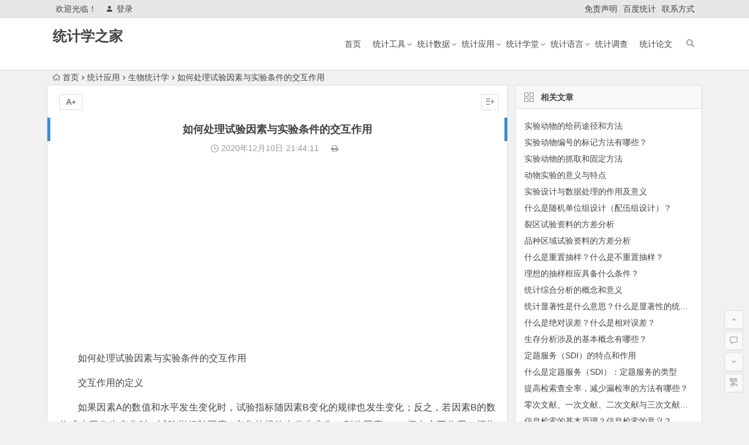

--- FILE ---
content_type: text/html; charset=UTF-8
request_url: http://www.tjxzj.net/2495.html
body_size: 7963
content:
<!DOCTYPE html>
<html lang="zh-CN">
<head>
<meta charset="UTF-8">
<meta name="viewport" content="width=device-width, initial-scale=1.0, minimum-scale=1.0, maximum-scale=1.0, user-scalable=no">
<meta http-equiv="Cache-Control" content="no-transform" />
<meta http-equiv="Cache-Control" content="no-siteapp" />
<title>如何处理试验因素与实验条件的交互作用 - 统计学之家</title>
<meta name="description" content="如何处理试验因素与实验条件的交互作用" />
<meta name="keywords" content="" />
<link rel="shortcut icon" href="">
<link rel="apple-touch-icon" sizes="114x114" href="" />
<link rel="profile" href="http://gmpg.org/xfn/11">
<link rel="pingback" href="http://www.tjxzj.net/xmlrpc.php">
<!--[if lt IE 9]>
<script src="http://www.tjxzj.net/wp-content/themes/begin5.2/js/html5.js"></script>
<script src="http://www.tjxzj.net/wp-content/themes/begin5.2/js/css3-mediaqueries.js"></script>
<![endif]-->
<link rel='stylesheet' id='wp-block-library-css'  href='http://www.tjxzj.net/wp-includes/css/dist/block-library/style.min.css?ver=5.2.23' type='text/css' media='all' />
<link rel='stylesheet' id='begin-style-css'  href='http://www.tjxzj.net/wp-content/themes/begin5.2/style.css?ver=5.2' type='text/css' media='all' />
<link rel='stylesheet' id='fonts-css'  href='http://www.tjxzj.net/wp-content/themes/begin5.2/css/fonts/fonts.css?ver=2017.07.26' type='text/css' media='all' />
<script type='text/javascript' src='http://www.tjxzj.net/wp-content/themes/begin5.2/js/jquery.min.js?ver=1.10.1'></script>
<link rel="canonical" href="http://www.tjxzj.net/2495.html" />
<link rel="alternate" type="application/json+oembed" href="http://www.tjxzj.net/wp-json/oembed/1.0/embed?url=http%3A%2F%2Fwww.tjxzj.net%2F2495.html" />
<link rel="alternate" type="text/xml+oembed" href="http://www.tjxzj.net/wp-json/oembed/1.0/embed?url=http%3A%2F%2Fwww.tjxzj.net%2F2495.html&#038;format=xml" />
<script>
var _hmt = _hmt || [];
(function() {
  var hm = document.createElement("script");
  hm.src = "https://hm.baidu.com/hm.js?76e80f7af302d72bcaa99afafa1de1f1";
  var s = document.getElementsByTagName("script")[0]; 
  s.parentNode.insertBefore(hm, s);
})();
</script>
</head>
<body class="post-template-default single single-post postid-2495 single-format-standard">
<div id="page" class="hfeed site">
	<header id="masthead" class="site-header">
	<div id="header-main" class="header-main">
		<nav id="top-header">
			<div class="top-nav">
									<div id="user-profile">
					<div class="user-login">欢迎光临！</div>
			
						<div class="nav-set">
			 	<div class="nav-login">
			 					<a href="#login" class="flatbtn" id="login-main" ><i class="be be-timerauto"></i>登录</a>
								</div>
			</div>
					<div class="clear"></div>
</div>				
				<div class="menu-%e5%ad%90%e8%8f%9c%e5%8d%95-container"><ul id="menu-%e5%ad%90%e8%8f%9c%e5%8d%95" class="top-menu"><li id="menu-item-3441" class="menu-item menu-item-type-post_type menu-item-object-page menu-item-3441"><a href="http://www.tjxzj.net/mzsm">免责声明</a></li>
<li id="menu-item-10" class="menu-item menu-item-type-custom menu-item-object-custom menu-item-10"><a href="https://tongji.baidu.com/web/welcome/ico?s=76e80f7af302d72bcaa99afafa1de1f1">百度统计</a></li>
<li id="menu-item-12" class="menu-item menu-item-type-post_type menu-item-object-page menu-item-12"><a href="http://www.tjxzj.net/lxfs">联系方式</a></li>
</ul></div>			</div>
		</nav><!-- #top-header -->

		<div id="menu-box">
			<div id="top-menu">
				<span class="nav-search"></span>
															<span class="mobile-login"><a href="#login" id="login-mobile" ><i class="be be-timerauto"></i></a></span>
																	<div class="logo-sites">
																						<p class="site-title"><a href="http://www.tjxzj.net/" title="统计学之家" rel="home">统计学之家</a></p>
							<p class="site-description"></p>
																</div><!-- .logo-site -->

				<div id="site-nav-wrap">
					<div id="sidr-close"><a href="#sidr-close" class="toggle-sidr-close">×</a></div>
					<div id="sidr-menu"><div class="toggle-sidr-menu">MENU</a></div></div>
					<nav id="site-nav" class="main-nav">
																		<a href="#sidr-main" id="navigation-toggle" class="bars"><i class="be be-menu"></i></a>
																	<div class="menu-%e4%b8%bb%e8%8f%9c%e5%8d%95-container"><ul id="menu-%e4%b8%bb%e8%8f%9c%e5%8d%95" class="down-menu nav-menu"><li id="menu-item-6" class="menu-item menu-item-type-custom menu-item-object-custom menu-item-home menu-item-6"><a href="http://www.tjxzj.net/">首页</a></li>
<li id="menu-item-624" class="menu-item menu-item-type-taxonomy menu-item-object-category menu-item-has-children menu-item-624"><a href="http://www.tjxzj.net/tjgj/">统计工具</a>
<ul class="sub-menu">
	<li id="menu-item-1555" class="menu-item menu-item-type-taxonomy menu-item-object-category menu-item-1555"><a href="http://www.tjxzj.net/sas/">Sas</a></li>
	<li id="menu-item-1071" class="menu-item menu-item-type-taxonomy menu-item-object-category menu-item-1071"><a href="http://www.tjxzj.net/spss/">Spss</a></li>
	<li id="menu-item-1070" class="menu-item menu-item-type-taxonomy menu-item-object-category menu-item-1070"><a href="http://www.tjxzj.net/excel/">Excel</a></li>
	<li id="menu-item-3282" class="menu-item menu-item-type-taxonomy menu-item-object-category menu-item-3282"><a href="http://www.tjxzj.net/stata/">Stata</a></li>
	<li id="menu-item-1368" class="menu-item menu-item-type-taxonomy menu-item-object-category menu-item-1368"><a href="http://www.tjxzj.net/eviews/">Eviews</a></li>
	<li id="menu-item-3083" class="menu-item menu-item-type-taxonomy menu-item-object-category menu-item-3083"><a href="http://www.tjxzj.net/tableau/">Tableau</a></li>
	<li id="menu-item-5309" class="menu-item menu-item-type-taxonomy menu-item-object-category menu-item-5309"><a href="http://www.tjxzj.net/minitab/">Minitab</a></li>
</ul>
</li>
<li id="menu-item-964" class="menu-item menu-item-type-taxonomy menu-item-object-category menu-item-has-children menu-item-964"><a href="http://www.tjxzj.net/tjsj/">统计数据</a>
<ul class="sub-menu">
	<li id="menu-item-1115" class="menu-item menu-item-type-taxonomy menu-item-object-category menu-item-1115"><a href="http://www.tjxzj.net/dsj/">大数据</a></li>
	<li id="menu-item-5856" class="menu-item menu-item-type-taxonomy menu-item-object-category menu-item-5856"><a href="http://www.tjxzj.net/sjkx/">数据科学</a></li>
	<li id="menu-item-1170" class="menu-item menu-item-type-taxonomy menu-item-object-category menu-item-1170"><a href="http://www.tjxzj.net/sjfx/">数据分析</a></li>
	<li id="menu-item-1116" class="menu-item menu-item-type-taxonomy menu-item-object-category menu-item-1116"><a href="http://www.tjxzj.net/sjwj/">数据挖掘</a></li>
	<li id="menu-item-2127" class="menu-item menu-item-type-taxonomy menu-item-object-category menu-item-2127"><a href="http://www.tjxzj.net/sjck/">数据仓库</a></li>
	<li id="menu-item-4458" class="menu-item menu-item-type-taxonomy menu-item-object-category menu-item-4458"><a href="http://www.tjxzj.net/sjksh/">数据可视化</a></li>
</ul>
</li>
<li id="menu-item-625" class="menu-item menu-item-type-taxonomy menu-item-object-category current-post-ancestor menu-item-has-children menu-item-625"><a href="http://www.tjxzj.net/tjyy/">统计应用</a>
<ul class="sub-menu">
	<li id="menu-item-800" class="menu-item menu-item-type-taxonomy menu-item-object-category menu-item-800"><a href="http://www.tjxzj.net/jjtjx/">经济统计学</a></li>
	<li id="menu-item-3067" class="menu-item menu-item-type-taxonomy menu-item-object-category menu-item-3067"><a href="http://www.tjxzj.net/gltjx/">管理统计学</a></li>
	<li id="menu-item-781" class="menu-item menu-item-type-taxonomy menu-item-object-category menu-item-781"><a href="http://www.tjxzj.net/yxtjx/">医学统计学</a></li>
	<li id="menu-item-2483" class="menu-item menu-item-type-taxonomy menu-item-object-category current-post-ancestor current-menu-parent current-post-parent menu-item-2483"><a href="http://www.tjxzj.net/swtjx/">生物统计学</a></li>
	<li id="menu-item-5674" class="menu-item menu-item-type-taxonomy menu-item-object-category menu-item-5674"><a href="http://www.tjxzj.net/yytjx/">应用统计学</a></li>
</ul>
</li>
<li id="menu-item-623" class="menu-item menu-item-type-taxonomy menu-item-object-category menu-item-has-children menu-item-623"><a href="http://www.tjxzj.net/tjxt/">统计学堂</a>
<ul class="sub-menu">
	<li id="menu-item-9" class="menu-item menu-item-type-taxonomy menu-item-object-category menu-item-9"><a href="http://www.tjxzj.net/tjxt/tjx/">统计学</a></li>
	<li id="menu-item-8" class="menu-item menu-item-type-taxonomy menu-item-object-category menu-item-8"><a href="http://www.tjxzj.net/gll/">概率论</a></li>
	<li id="menu-item-1101" class="menu-item menu-item-type-taxonomy menu-item-object-category menu-item-1101"><a href="http://www.tjxzj.net/ycx/">运筹学</a></li>
	<li id="menu-item-7" class="menu-item menu-item-type-taxonomy menu-item-object-category menu-item-7"><a href="http://www.tjxzj.net/sltj/">数理统计</a></li>
	<li id="menu-item-2284" class="menu-item menu-item-type-taxonomy menu-item-object-category menu-item-2284"><a href="http://www.tjxzj.net/gdsx/">高等数学</a></li>
	<li id="menu-item-3029" class="menu-item menu-item-type-taxonomy menu-item-object-category menu-item-3029"><a href="http://www.tjxzj.net/mhsx/">模糊数学</a></li>
	<li id="menu-item-3033" class="menu-item menu-item-type-taxonomy menu-item-object-category menu-item-3033"><a href="http://www.tjxzj.net/lssx/">离散数学</a></li>
</ul>
</li>
<li id="menu-item-5271" class="menu-item menu-item-type-taxonomy menu-item-object-category menu-item-has-children menu-item-5271"><a href="http://www.tjxzj.net/tjyy-2/">统计语言</a>
<ul class="sub-menu">
	<li id="menu-item-4362" class="menu-item menu-item-type-taxonomy menu-item-object-category menu-item-4362"><a href="http://www.tjxzj.net/ryy/">R</a></li>
	<li id="menu-item-5274" class="menu-item menu-item-type-taxonomy menu-item-object-category menu-item-5274"><a href="http://www.tjxzj.net/sql/">SQL</a></li>
	<li id="menu-item-5272" class="menu-item menu-item-type-taxonomy menu-item-object-category menu-item-5272"><a href="http://www.tjxzj.net/java/">JAVA</a></li>
	<li id="menu-item-1210" class="menu-item menu-item-type-taxonomy menu-item-object-category menu-item-1210"><a href="http://www.tjxzj.net/matlab/">MATLAB</a></li>
	<li id="menu-item-5273" class="menu-item menu-item-type-taxonomy menu-item-object-category menu-item-5273"><a href="http://www.tjxzj.net/python/">PYTHON</a></li>
</ul>
</li>
<li id="menu-item-62" class="menu-item menu-item-type-taxonomy menu-item-object-category menu-item-62"><a href="http://www.tjxzj.net/tjdc/">统计调查</a></li>
<li id="menu-item-5695" class="menu-item menu-item-type-taxonomy menu-item-object-category menu-item-5695"><a href="http://www.tjxzj.net/tjlw/">统计论文</a></li>
</ul></div>					</nav><!-- #site-nav -->
				</div><!-- #site-nav-wrap -->
				<div class="clear"></div>
			</div><!-- #top-menu -->
		</div><!-- #menu-box -->
	</div><!-- #menu-box -->
</header><!-- #masthead -->

<div id="search-main">
	<div class="searchbar">
	<form method="get" id="searchform" action="http://www.tjxzj.net/">
		<span class="search-input">
			<input type="text" value="" name="s" id="s" placeholder="输入搜索内容" required />
			<button type="submit" id="searchsubmit"><i class="be be-search"></i></button>
		</span>
			</form>
</div>		<div class="clear"></div>
</div>		<nav class="breadcrumb">
		<a class="crumbs" href="http://www.tjxzj.net/"><i class="be be-home"></i>首页</a><i class="be be-arrowright"></i><a href="http://www.tjxzj.net/tjyy/">统计应用</a><i class="be be-arrowright"></i><a href="http://www.tjxzj.net/swtjx/" rel="category tag">生物统计学</a><i class="be be-arrowright"></i>如何处理试验因素与实验条件的交互作用					</nav>
		
		<div id="content" class="site-content">
	<div id="primary" class="content-area">
		<main id="main" class="site-main" role="main">

			
				<article id="post-2495" class="post-2495 post type-post status-publish format-standard hentry category-swtjx ury">
		<header class="entry-header">
									<h1 class="entry-title">如何处理试验因素与实验条件的交互作用</h1>						</header><!-- .entry-header -->

	<div class="entry-content">
		
			<div class="begin-single-meta"><span class="my-date"><i class="be be-schedule"></i> 2020年12月10日<i class="i-time">21:44:11</i></span><span class="comment"><span><span class="screen-reader-text">如何处理试验因素与实验条件的交互作用</span>已关闭评论</span></span><span class="print"><a href="javascript:printme()" target="_self" title="打印"><i class="be be-print"></i></a></span><span class="s-hide"><a href="#"><span class="off-side"></span></a></span></div>
			<div class="single-content">
				
							<div class="ad-pc ad-site"><script async src="https://pagead2.googlesyndication.com/pagead/js/adsbygoogle.js?client=ca-pub-2732619822473127"
     crossorigin="anonymous"></script>
<!-- 谷歌广告位 -->
<ins class="adsbygoogle"
     style="display:block"
     data-ad-client="ca-pub-2732619822473127"
     data-ad-slot="6139104535"
     data-ad-format="auto"
     data-full-width-responsive="true"></ins>
<script>
     (adsbygoogle = window.adsbygoogle || []).push({});
</script></div>
	
				<p>如何处理试验因素与实验条件的交互作用</p>
<p class="bodytext-zh">交互作用的定义</p>
<p class="bodytext-kt-only-np">如果因素A的数值和水平发生变化时，试验指标随因素B变化的规律也发生变化；反之，若因素B的数值或水平发生变化时，试验指标随因素A变化的规律也发生变化。则称因素A、B间有交互作用，记为A×B。</p>
<p>一个试验中只有供试因素的处理水平在变动，其他条件因素都固定在某个处理水平上不变，在这种条件因素下获得的试验结果，在其他条件因素下不一定能重演。换句话说，在这种条件因素下为最优的处理组合，变换条件因素并非还是最优处理组合。</p>
<p>因此，在拟订试验方案时，必须充分考虑试验因素与条件因素之间的关系，尤其是那些与试验因素可能存在互作的条件因素，将某些与试验因素可能有互作（特别是负互作）的条件因素作为试验因素，放在一起进行多因素试验；或者在多种条件因素下分别进行同一单因素试验（如多点试验），然后将试验条件（如地点）也作为一个试验因素，进行试验结果的联合统计分析。</p>
			</div>

						
									
						
				
									<div class="clear"></div>
<div id="social">
	<div class="social-main">
		<span class="like">
			<a href="javascript:;" data-action="ding" data-id="2495" title="点赞" class="dingzan"><i class="be be-thumbs-up-o"></i>赞 <i class="count">
				0</i>
			</a>
		</span>
		<div class="shang-p">
			<div class="shang-empty"><span></span></div>
							<span class="shang-s"><a title=""></a></span></span>
					</div>
		<div class="share-sd">
			<span class="share-s"><a href="javascript:void(0)" id="share-s" title="分享"><i class="be be-share"></i>分享</a></span>
			<div id="share">
	<ul class="bdsharebuttonbox">
		<li><a title="更多" class="bds_more be be-addbox" data-cmd="more" onclick="return false;" href="#"></a></li>
		<li><a title="分享到QQ空间" class="be be-qzone" data-cmd="qzone" onclick="return false;" href="#"></a></li>
		<li><a title="分享到新浪微博" class="be be-stsina" data-cmd="tsina" onclick="return false;" href="#"></a></li>
		<li><a title="分享到腾讯微博" class="be be-tqq" data-cmd="tqq" onclick="return false;" href="#"></a></li>
		<li><a title="分享到人人网" class="be be-renren" data-cmd="renren" onclick="return false;" href="#"></a></li>
		<li><a title="分享到微信" class="be be-weixin" data-cmd="weixin" onclick="return false;" href="#"></a></li>
	</ul>
</div>		</div>
		<div class="clear"></div>
	</div>
</div>				
				
			<footer class="single-footer">
				<ul id="fontsize"><li>A+</li></ul><div class="single-cat-tag"><div class="single-cat">所属分类：<a href="http://www.tjxzj.net/swtjx/" rel="category tag">生物统计学</a></div></div>			</footer><!-- .entry-footer -->

				<div class="clear"></div>
	</div><!-- .entry-content -->

	</article><!-- #post -->

<div class="single-tag"></div>
									<div class="authorbio wow fadeInUp" data-wow-delay="0.3s">
	
	<ul class="spostinfo">
		<li>
								<li><strong>版权声明：</strong>本篇文章（包括图片）来自网络，由程序自动采集，著作权（版权）归原作者所有，如有侵权联系我们删除，联系方式（QQ：452038415）。</li>
			</ul>
	<div class="clear"></div>
</div>
				
				
									<div id="related-img" class="wow fadeInUp" data-wow-delay="0.3s">
		
	<div class="r4">
		<div class="related-site">
			<figure class="related-site-img">
				<span class="load"><a href="http://www.tjxzj.net/6438.html"><img src="http://www.tjxzj.net/wp-content/themes/begin5.2/img/loading.png" data-original="http://www.tjxzj.net/wp-content/themes/begin5.2/img/random/14.jpg" alt="实验动物的给药途径和方法" /></a></span>			 </figure>
			<div class="related-title"><a href="http://www.tjxzj.net/6438.html">实验动物的给药途径和方法</a></div>
		</div>
	</div>

		
	<div class="r4">
		<div class="related-site">
			<figure class="related-site-img">
				<span class="load"><a href="http://www.tjxzj.net/6435.html"><img src="http://www.tjxzj.net/wp-content/themes/begin5.2/img/loading.png" data-original="http://www.tjxzj.net/wp-content/themes/begin5.2/img/random/13.jpg" alt="实验动物编号的标记方法有哪些？" /></a></span>			 </figure>
			<div class="related-title"><a href="http://www.tjxzj.net/6435.html">实验动物编号的标记方法有哪些？</a></div>
		</div>
	</div>

		
	<div class="r4">
		<div class="related-site">
			<figure class="related-site-img">
				<span class="load"><a href="http://www.tjxzj.net/6432.html"><img src="http://www.tjxzj.net/wp-content/themes/begin5.2/img/loading.png" data-original="http://www.tjxzj.net/wp-content/themes/begin5.2/img/random/10.jpg" alt="实验动物的抓取和固定方法" /></a></span>			 </figure>
			<div class="related-title"><a href="http://www.tjxzj.net/6432.html">实验动物的抓取和固定方法</a></div>
		</div>
	</div>

		
	<div class="r4">
		<div class="related-site">
			<figure class="related-site-img">
				<span class="load"><a href="http://www.tjxzj.net/6429.html"><img src="http://www.tjxzj.net/wp-content/themes/begin5.2/img/loading.png" data-original="http://www.tjxzj.net/wp-content/themes/begin5.2/img/random/8.jpg" alt="动物实验的意义与特点" /></a></span>			 </figure>
			<div class="related-title"><a href="http://www.tjxzj.net/6429.html">动物实验的意义与特点</a></div>
		</div>
	</div>

		
	<div class="r4">
		<div class="related-site">
			<figure class="related-site-img">
				<span class="load"><a href="http://www.tjxzj.net/5659.html"><img src="http://www.tjxzj.net/wp-content/themes/begin5.2/img/loading.png" data-original="http://www.tjxzj.net/wp-content/themes/begin5.2/img/random/3.jpg" alt="实验设计与数据处理的作用及意义" /></a></span>			 </figure>
			<div class="related-title"><a href="http://www.tjxzj.net/5659.html">实验设计与数据处理的作用及意义</a></div>
		</div>
	</div>

		
	<div class="r4">
		<div class="related-site">
			<figure class="related-site-img">
				<span class="load"><a href="http://www.tjxzj.net/5643.html"><img src="http://www.tjxzj.net/wp-content/themes/begin5.2/img/loading.png" data-original="http://www.tjxzj.net/wp-content/themes/begin5.2/img/random/15.jpg" alt="什么是随机单位组设计（配伍组设计）？" /></a></span>			 </figure>
			<div class="related-title"><a href="http://www.tjxzj.net/5643.html">什么是随机单位组设计（配伍组设计）？</a></div>
		</div>
	</div>

		
	<div class="r4">
		<div class="related-site">
			<figure class="related-site-img">
				<span class="load"><a href="http://www.tjxzj.net/5565.html"><img src="http://www.tjxzj.net/wp-content/themes/begin5.2/img/loading.png" data-original="http://www.tjxzj.net/wp-content/themes/begin5.2/timthumb.php?src=http://www.tjxzj.net/wp-content/uploads/2023/07/2023071509175226.jpg&w=280&h=210&a=&zc=1" alt="裂区试验资料的方差分析" /></a></span>			 </figure>
			<div class="related-title"><a href="http://www.tjxzj.net/5565.html">裂区试验资料的方差分析</a></div>
		</div>
	</div>

		
	<div class="r4">
		<div class="related-site">
			<figure class="related-site-img">
				<span class="load"><a href="http://www.tjxzj.net/5564.html"><img src="http://www.tjxzj.net/wp-content/themes/begin5.2/img/loading.png" data-original="http://www.tjxzj.net/wp-content/themes/begin5.2/img/random/5.jpg" alt="品种区域试验资料的方差分析" /></a></span>			 </figure>
			<div class="related-title"><a href="http://www.tjxzj.net/5564.html">品种区域试验资料的方差分析</a></div>
		</div>
	</div>

			<div class="clear"></div>
</div>				
				<div id="single-widget">
	<div class="wow fadeInUp" data-wow-delay="0.3s">
		<aside id="related_post-3" class="widget related_post wow fadeInUp" data-wow-delay="0.3s"><h3 class="widget-title"><span class="s-icon"></span>相关文章</h3>
<div id="related_post_widget">
	<ul>
				<li><a href="http://www.tjxzj.net/6438.html">实验动物的给药途径和方法</a></li>
				<li><a href="http://www.tjxzj.net/6435.html">实验动物编号的标记方法有哪些？</a></li>
				<li><a href="http://www.tjxzj.net/6432.html">实验动物的抓取和固定方法</a></li>
				<li><a href="http://www.tjxzj.net/6429.html">动物实验的意义与特点</a></li>
				<li><a href="http://www.tjxzj.net/5659.html">实验设计与数据处理的作用及意义</a></li>
				<li><a href="http://www.tjxzj.net/5643.html">什么是随机单位组设计（配伍组设计）？</a></li>
				<li><a href="http://www.tjxzj.net/5565.html">裂区试验资料的方差分析</a></li>
				<li><a href="http://www.tjxzj.net/5564.html">品种区域试验资料的方差分析</a></li>
				<li><a href="http://www.tjxzj.net/5481.html">什么是重置抽样？什么是不重置抽样？</a></li>
				<li><a href="http://www.tjxzj.net/5480.html">理想的抽样框应具备什么条件？</a></li>
			</ul>
</div>

<div class="clear"></div></aside><aside id="updated_posts-2" class="widget updated_posts wow fadeInUp" data-wow-delay="0.3s"><h3 class="widget-title"><span class="s-icon"></span>最新文章</h3>
<div class="post_cat">
	<ul>
		<li><i class="be be-arrowright"></i><a href="http://www.tjxzj.net/6490.html" title="离差指标与形态指标的优点缺点比较">离差指标与形态指标的优点缺点比较</a></li><li><i class="be be-arrowright"></i><a href="http://www.tjxzj.net/6485.html" title="RCT与队列研究的比较">RCT与队列研究的比较</a></li><li><i class="be be-arrowright"></i><a href="http://www.tjxzj.net/6481.html" title="什么是历史性与前瞻性队列研究？">什么是历史性与前瞻性队列研究？</a></li><li><i class="be be-arrowright"></i><a href="http://www.tjxzj.net/6478.html" title="在医学统计中，对照人群如何选择？">在医学统计中，对照人群如何选择？</a></li><li><i class="be be-arrowright"></i><a href="http://www.tjxzj.net/6474.html" title="在医学统计中，暴露人群如何选择？">在医学统计中，暴露人群如何选择？</a></li><li><i class="be be-arrowright"></i><a href="http://www.tjxzj.net/6470.html" title="队列研究的优点及局限性">队列研究的优点及局限性</a></li><li><i class="be be-arrowright"></i><a href="http://www.tjxzj.net/6466.html" title="队列研究的定义及原理">队列研究的定义及原理</a></li><li><i class="be be-arrowright"></i><a href="http://www.tjxzj.net/6463.html" title="什么是巢式病例对照研究？">什么是巢式病例对照研究？</a></li><li><i class="be be-arrowright"></i><a href="http://www.tjxzj.net/6460.html" title="在病例对照研究中，暴露因素的测量？">在病例对照研究中，暴露因素的测量？</a></li><li><i class="be be-arrowright"></i><a href="http://www.tjxzj.net/6457.html" title="在病例对照研究中，对照组的来源与选择？">在病例对照研究中，对照组的来源与选择？</a></li>	</ul>
</div>

<div class="clear"></div></aside>	</div>
	<div class="clear"></div>
</div>

				
				<nav class="nav-single wow fadeInUp" data-wow-delay="0.3s">
					<a href="http://www.tjxzj.net/2494.html" rel="prev"><span class="meta-nav"><span class="post-nav"><i class="be be-arrowleft"></i> 上一篇</span><br/>举例说明什么是综合性试验（实验）方案：优点缺点</span></a><a href="http://www.tjxzj.net/2496.html" rel="next"><span class="meta-nav"><span class="post-nav">下一篇 <i class="be be-arrowright"></i></span><br/>举例说明什么是连续性（计量）资料：特点特征</span></a>					<div class="clear"></div>
				</nav>

				
	<nav class="navigation post-navigation" role="navigation">
		<h2 class="screen-reader-text">文章导航</h2>
		<div class="nav-links"><div class="nav-previous"><a href="http://www.tjxzj.net/2494.html" rel="prev"><span class="meta-nav-r" aria-hidden="true"><i class="be be-arrowleft"></i></span></a></div><div class="nav-next"><a href="http://www.tjxzj.net/2496.html" rel="next"><span class="meta-nav-l" aria-hidden="true"><i class="be be-arrowright"></i></span></a></div></div>
	</nav>
				
			
		</main><!-- .site-main -->
	</div><!-- .content-area -->

<div id="sidebar" class="widget-area all-sidebar">

	
	
			<aside id="related_post-5" class="widget related_post wow fadeInUp" data-wow-delay="0.3s"><h3 class="widget-title"><span class="title-i"><span class="title-i-t"></span><span class="title-i-b"></span><span class="title-i-b"></span><span class="title-i-t"></span></span>相关文章</h3>
<div id="related_post_widget">
	<ul>
				<li><a href="http://www.tjxzj.net/6438.html">实验动物的给药途径和方法</a></li>
				<li><a href="http://www.tjxzj.net/6435.html">实验动物编号的标记方法有哪些？</a></li>
				<li><a href="http://www.tjxzj.net/6432.html">实验动物的抓取和固定方法</a></li>
				<li><a href="http://www.tjxzj.net/6429.html">动物实验的意义与特点</a></li>
				<li><a href="http://www.tjxzj.net/5659.html">实验设计与数据处理的作用及意义</a></li>
				<li><a href="http://www.tjxzj.net/5643.html">什么是随机单位组设计（配伍组设计）？</a></li>
				<li><a href="http://www.tjxzj.net/5565.html">裂区试验资料的方差分析</a></li>
				<li><a href="http://www.tjxzj.net/5564.html">品种区域试验资料的方差分析</a></li>
				<li><a href="http://www.tjxzj.net/5481.html">什么是重置抽样？什么是不重置抽样？</a></li>
				<li><a href="http://www.tjxzj.net/5480.html">理想的抽样框应具备什么条件？</a></li>
				<li><a href="http://www.tjxzj.net/5479.html">统计综合分析的概念和意义</a></li>
				<li><a href="http://www.tjxzj.net/5449.html">统计显著性是什么意思？什么是显著性的统计？</a></li>
				<li><a href="http://www.tjxzj.net/5245.html">什么是绝对误差？什么是相对误差？</a></li>
				<li><a href="http://www.tjxzj.net/5221.html">生存分析涉及的基本概念有哪些？</a></li>
				<li><a href="http://www.tjxzj.net/5111.html">定题服务（SDI）的特点和作用</a></li>
				<li><a href="http://www.tjxzj.net/5110.html">什么是定题服务（SDI）：定题服务的类型</a></li>
				<li><a href="http://www.tjxzj.net/5060.html">提高检索查全率，减少漏检率的方法有哪些？</a></li>
				<li><a href="http://www.tjxzj.net/5058.html">零次文献、一次文献、二次文献与三次文献的关系</a></li>
				<li><a href="http://www.tjxzj.net/5056.html">信息检索的基本原理？信息检索的意义？</a></li>
				<li><a href="http://www.tjxzj.net/5055.html">信息检索工具的特点？信息检索语言的作用与特点？</a></li>
			</ul>
</div>

<div class="clear"></div></aside>	
	</div>

<div class="clear"></div>	</div><!-- .site-content -->
	<div class="clear"></div>
						<footer id="colophon" class="site-footer" role="contentinfo">
		<div class="site-info">
			<strong>本站部分内容转载于互联网，如无意中侵犯了哪个媒体、公司、企业或个人等的知识产权，请联系我们，本站将在第一时间内给予删除等相关处理。</strong>			<span class="add-info">
								<script charset="UTF-8" id="LA_COLLECT" src="//sdk.51.la/js-sdk-pro.min.js"></script>
<script>LA.init({id: "Jjm7YP2RPOow99VG",ck: "Jjm7YP2RPOow99VG"})</script>			</span>
		</div><!-- .site-info -->
	</footer><!-- .site-footer -->
<div id="login">
	
	<div id="login-tab" class="login-tab-product">
	    <h2 class="login-tab-hd">
			<span class="login-tab-hd-con"><a href="javascript:">登录</a></span>
									<span class="login-tab-hd-con"><a href="javascript:">找回密码</a></span>	    </h2>
	
		<div class="login-tab-bd login-dom-display">
			<div class="login-tab-bd-con login-current">
				<div id="tab1_login" class="tab_content_login">
					<form method="post" action="http://www.tjxzj.net/wp-login.php" class="wp-user-form">
						<div class="username">
							<label for="user_login">用户名</label>
							<input type="text" name="log" value="" size="20" id="user_login" tabindex="11" />
						</div>
						<div class="password">
							<label for="user_pass">密码</label>
							<input type="password" name="pwd" value="" size="20" id="user_pass" tabindex="12" />
						</div>
						<div class="login-form"></div>
						<div class="login_fields">
							<div class="rememberme">
								<label for="rememberme">
									<input type="checkbox" name="rememberme" value="forever" checked="checked" id="rememberme" tabindex="13" />记住我的登录信息								</label>
							</div>
							<input type="submit" name="user-submit" value="登录" tabindex="14" class="user-submit" />
							<input type="hidden" name="redirect_to" value="/2495.html" />
							<input type="hidden" name="user-cookie" value="1" />
						</div>
					</form>
				</div>
			</div>

						
						<div class="login-tab-bd-con">
				<div id="tab3_login" class="tab_content_login">
					<p class="message">输入用户名或电子邮箱地址，您会收到一封新密码链接的电子邮件。</p>
					<form method="post" action="http://www.tjxzj.net/wp-login.php?action=lostpassword" class="wp-user-form">
						<div class="username">
							<label for="user_login" class="hide">用户名或电子邮件地址</label>
							<input type="text" name="user_login" value="" size="20" id="user_login" tabindex="1001" />
						</div>
						<div class="login_fields">
							<div class="login-form"></div>
							<input type="submit" name="user-submit" value="获取新密码" class="user-submit" tabindex="1002" />
														<input type="hidden" name="redirect_to" value="/2495.html?reset=true" />
							<input type="hidden" name="user-cookie" value="1" />
						</div>
					</form>
				</div>
			</div>
			
		</div>
	</div>

	</div><ul id="scroll">
	<li class="log log-no"><a class="log-button" title="文章目录"><i class="be be-menu"></i></a><div class="log-prompt"><div class="log-arrow">文章目录</div></div></li>
	<li><a class="scroll-home" href="http://www.tjxzj.net/" title="首页" rel="home"><i class="be be-home"></i></a></li>	<li><a class="scroll-h" title="返回顶部"><i class="be be-arrowup"></i></a></li>
	<li><a class="scroll-c" title="评论"><i class="be be-speechbubble"></i></a></li>	<li><a class="scroll-b" title="转到底部"><i class="be be-arrowdown"></i></a></li>
	<li class="gb2-site"><a id="gb2big5"><span>繁</span></a></li>		</ul></div><!-- .site -->
<script type="text/javascript" src="http://www.tjxzj.net/wp-content/themes/begin5.2/js/jquery-ui.min.js"></script>
<script type="text/javascript" src="http://www.tjxzj.net/wp-content/themes/begin5.2/js/qaptcha.jquery.js"></script>
<script type="text/javascript">var QaptchaJqueryPage="http://www.tjxzj.net/wp-content/themes/begin5.2/inc/qaptcha.jquery.php"</script>
<script type="text/javascript">$(document).ready(function(){$('.qaptcha').QapTcha();});</script>
<script type='text/javascript' src='http://www.tjxzj.net/wp-content/themes/begin5.2/js/slides.js?ver=2017.07.26'></script>
<script type='text/javascript' src='http://www.tjxzj.net/wp-content/themes/begin5.2/js/sticky.js?ver=1.6.0'></script>
<script type='text/javascript' src='http://www.tjxzj.net/wp-content/themes/begin5.2/js/jquery-ias.js?ver=2.2.1'></script>
<script type='text/javascript' src='http://www.tjxzj.net/wp-content/themes/begin5.2/js/jquery.lazyload.js?ver=2017.07.26'></script>
<script type='text/javascript' src='http://www.tjxzj.net/wp-content/themes/begin5.2/js/tipso.js?ver=1.0.1'></script>
<script type='text/javascript'>
/* <![CDATA[ */
var wpl_ajax_url = "http:\/\/www.tjxzj.net\/wp-admin\/admin-ajax.php";
/* ]]> */
</script>
<script type='text/javascript' src='http://www.tjxzj.net/wp-content/themes/begin5.2/js/script.js?ver=2017.07.26'></script>
<script type='text/javascript' src='http://www.tjxzj.net/wp-content/themes/begin5.2/js/flexisel.js?ver=2017.07.26'></script>
<script type='text/javascript' src='http://www.tjxzj.net/wp-content/themes/begin5.2/js/superfish.js?ver=2017.07.26'></script>
<script type='text/javascript' src='http://www.tjxzj.net/wp-content/themes/begin5.2/js/gb2big5.js?ver=2017.07.26'></script>
<script type='text/javascript' src='http://www.tjxzj.net/wp-content/themes/begin5.2/js/bd-share.js?ver=2017.07.26'></script>
<script type='text/javascript' src='http://www.tjxzj.net/wp-includes/js/wp-embed.min.js?ver=5.2.23'></script>
</body>
</html>

--- FILE ---
content_type: text/html; charset=utf-8
request_url: https://www.google.com/recaptcha/api2/aframe
body_size: 266
content:
<!DOCTYPE HTML><html><head><meta http-equiv="content-type" content="text/html; charset=UTF-8"></head><body><script nonce="lvsVwVcr58vXgYneWX9dxA">/** Anti-fraud and anti-abuse applications only. See google.com/recaptcha */ try{var clients={'sodar':'https://pagead2.googlesyndication.com/pagead/sodar?'};window.addEventListener("message",function(a){try{if(a.source===window.parent){var b=JSON.parse(a.data);var c=clients[b['id']];if(c){var d=document.createElement('img');d.src=c+b['params']+'&rc='+(localStorage.getItem("rc::a")?sessionStorage.getItem("rc::b"):"");window.document.body.appendChild(d);sessionStorage.setItem("rc::e",parseInt(sessionStorage.getItem("rc::e")||0)+1);localStorage.setItem("rc::h",'1768983311970');}}}catch(b){}});window.parent.postMessage("_grecaptcha_ready", "*");}catch(b){}</script></body></html>

--- FILE ---
content_type: application/javascript
request_url: http://www.tjxzj.net/wp-content/themes/begin5.2/js/script.js?ver=2017.07.26
body_size: 5831
content:
!function(a,b){"use strict";"function"==typeof define&&define.amd?define([],b):"object"==typeof exports?module.exports=b():a.Headroom=b()}(this,function(){"use strict";function a(a){this.callback=a,this.ticking=!1}function b(a){return a&&"undefined"!=typeof window&&(a===window||a.nodeType)}function c(a){if(arguments.length<=0)throw new Error("Missing arguments in extend function");var d,e,f=a||{};for(e=1;e<arguments.length;e++){var g=arguments[e]||{};for(d in g)"object"!=typeof f[d]||b(f[d])?f[d]=f[d]||g[d]:f[d]=c(f[d],g[d])}return f}function d(a){return a===Object(a)?a:{down:a,up:a}}function e(a,b){b=c(b,e.options),this.lastKnownScrollY=0,this.elem=a,this.tolerance=d(b.tolerance),this.classes=b.classes,this.offset=b.offset,this.scroller=b.scroller,this.initialised=!1,this.onPin=b.onPin,this.onUnpin=b.onUnpin,this.onTop=b.onTop,this.onNotTop=b.onNotTop,this.onBottom=b.onBottom,this.onNotBottom=b.onNotBottom}var f={bind:!!function(){}.bind,classList:"classList"in document.documentElement,rAF:!!(window.requestAnimationFrame||window.webkitRequestAnimationFrame||window.mozRequestAnimationFrame)};return window.requestAnimationFrame=window.requestAnimationFrame||window.webkitRequestAnimationFrame||window.mozRequestAnimationFrame,a.prototype={constructor:a,update:function(){this.callback&&this.callback(),this.ticking=!1},requestTick:function(){this.ticking||(requestAnimationFrame(this.rafCallback||(this.rafCallback=this.update.bind(this))),this.ticking=!0)},handleEvent:function(){this.requestTick()}},e.prototype={constructor:e,init:function(){return e.cutsTheMustard?(this.debouncer=new a(this.update.bind(this)),this.elem.classList.add(this.classes.initial),setTimeout(this.attachEvent.bind(this),100),this):void 0},destroy:function(){var a=this.classes;this.initialised=!1,this.elem.classList.remove(a.unpinned,a.pinned,a.top,a.notTop,a.initial),this.scroller.removeEventListener("scroll",this.debouncer,!1)},attachEvent:function(){this.initialised||(this.lastKnownScrollY=this.getScrollY(),this.initialised=!0,this.scroller.addEventListener("scroll",this.debouncer,!1),this.debouncer.handleEvent())},unpin:function(){var a=this.elem.classList,b=this.classes;!a.contains(b.pinned)&&a.contains(b.unpinned)||(a.add(b.unpinned),a.remove(b.pinned),this.onUnpin&&this.onUnpin.call(this))},pin:function(){var a=this.elem.classList,b=this.classes;a.contains(b.unpinned)&&(a.remove(b.unpinned),a.add(b.pinned),this.onPin&&this.onPin.call(this))},top:function(){var a=this.elem.classList,b=this.classes;a.contains(b.top)||(a.add(b.top),a.remove(b.notTop),this.onTop&&this.onTop.call(this))},notTop:function(){var a=this.elem.classList,b=this.classes;a.contains(b.notTop)||(a.add(b.notTop),a.remove(b.top),this.onNotTop&&this.onNotTop.call(this))},bottom:function(){var a=this.elem.classList,b=this.classes;a.contains(b.bottom)||(a.add(b.bottom),a.remove(b.notBottom),this.onBottom&&this.onBottom.call(this))},notBottom:function(){var a=this.elem.classList,b=this.classes;a.contains(b.notBottom)||(a.add(b.notBottom),a.remove(b.bottom),this.onNotBottom&&this.onNotBottom.call(this))},getScrollY:function(){return void 0!==this.scroller.pageYOffset?this.scroller.pageYOffset:void 0!==this.scroller.scrollTop?this.scroller.scrollTop:(document.documentElement||document.body.parentNode||document.body).scrollTop},getViewportHeight:function(){return window.innerHeight||document.documentElement.clientHeight||document.body.clientHeight},getElementPhysicalHeight:function(a){return Math.max(a.offsetHeight,a.clientHeight)},getScrollerPhysicalHeight:function(){return this.scroller===window||this.scroller===document.body?this.getViewportHeight():this.getElementPhysicalHeight(this.scroller)},getDocumentHeight:function(){var a=document.body,b=document.documentElement;return Math.max(a.scrollHeight,b.scrollHeight,a.offsetHeight,b.offsetHeight,a.clientHeight,b.clientHeight)},getElementHeight:function(a){return Math.max(a.scrollHeight,a.offsetHeight,a.clientHeight)},getScrollerHeight:function(){return this.scroller===window||this.scroller===document.body?this.getDocumentHeight():this.getElementHeight(this.scroller)},isOutOfBounds:function(a){var b=0>a,c=a+this.getScrollerPhysicalHeight()>this.getScrollerHeight();return b||c},toleranceExceeded:function(a,b){return Math.abs(a-this.lastKnownScrollY)>=this.tolerance[b]},shouldUnpin:function(a,b){var c=a>this.lastKnownScrollY,d=a>=this.offset;return c&&d&&b},shouldPin:function(a,b){var c=a<this.lastKnownScrollY,d=a<=this.offset;return c&&b||d},update:function(){var a=this.getScrollY(),b=a>this.lastKnownScrollY?"down":"up",c=this.toleranceExceeded(a,b);this.isOutOfBounds(a)||(a<=this.offset?this.top():this.notTop(),a+this.getViewportHeight()>=this.getScrollerHeight()?this.bottom():this.notBottom(),this.shouldUnpin(a,c)?this.unpin():this.shouldPin(a,c)&&this.pin(),this.lastKnownScrollY=a)}},e.options={tolerance:{up:0,down:0},offset:0,scroller:window,classes:{pinned:"headroom--pinned",unpinned:"headroom--unpinned",top:"headroom--top",notTop:"headroom--not-top",bottom:"headroom--bottom",notBottom:"headroom--not-bottom",initial:"headroom",use:"y529"}},e.cutsTheMustard="undefined"!=typeof f&&f.rAF&&f.bind&&f.classList,e});
(function($){if(!$){return}$.fn.headroom=function(option){return this.each(function(){var $this=$(this),data=$this.data("headroom"),options=typeof option==="object"&&option;options=$.extend(true,{},Headroom.options,options);if(!data){data=new Headroom(this,options);data.init();$this.data("headroom",data)}if(typeof option==="string"){data[option]();if(option==="destroy"){$this.removeData("headroom")}}})}}(window.jQuery));

$(document).ready(function(){
$("#header-main").headroom({
	"tolerance": 10,
	"offset": 89,
	"classes": {
		"initial": "sliding",
		"pinned": "slideDown",
		"unpinned": "slideUp"
	}
});

$("#group-tab span:first").addClass("group-current");
$("#group-tab .tab-bd-con:gt(0)").hide();
$("#group-tab span").mouseover(function(){
$(this).addClass("group-current").siblings("span").removeClass("group-current");
$("#group-tab .group-tab-bd-con:eq("+$(this).index()+")").show().siblings(".group-tab-bd-con").hide().addClass("group-current");
});

$("#layout-tab span:first").addClass("current");
$("#layout-tab .tab-bd-con:gt(0)").hide();
$("#layout-tab span").mouseover(function(){
$(this).addClass("current").siblings("span").removeClass("current");
$("#layout-tab .tab-bd-con:eq("+$(this).index()+")").show().siblings(".tab-bd-con").hide().addClass("current");
});

$("#img-tab span:first").addClass("img-current");
$("#img-tab .tab-bd-con:gt(0)").hide();
$("#img-tab span").mouseover(function(){
$(this).addClass("img-current").siblings("span").removeClass("img-current");
$("#img-tab .img-tab-bd-con:eq("+$(this).index()+")").show().siblings(".img-tab-bd-con").hide().addClass("img-current");
});

$("#login-tab span:first").addClass("login-current");
$("#login-tab .login-tab-bd-con:gt(0)").hide();
$("#login-tab span").click(function(){
$(this).addClass("login-current").siblings("span").removeClass("login-current");
$("#login-tab .login-tab-bd-con:eq("+$(this).index()+")").show().siblings(".login-tab-bd-con").hide().addClass("login-current");
});

// 位置调整
var divTestJQ = $("#below-main");
var divJQ = $(".sort", divTestJQ);
var EntityList = [];
divJQ.each(function () {
	var thisJQ = $(this);
	EntityList.push({ Name: parseInt(thisJQ.attr("name"), 10), JQ: thisJQ });
});
EntityList.sort(function (a, b) { 
	return a.Name - b.Name;
});
for (var i = 0; i < EntityList.length; i++) {
	EntityList[i].JQ.appendTo(divTestJQ);
};

var divTestJQ = $("#main");
var divJQ = $(".sort", divTestJQ);
var EntityList = [];
divJQ.each(function () {
	var thisJQ = $(this);
	EntityList.push({ Name: parseInt(thisJQ.attr("name"), 10), JQ: thisJQ });
});
EntityList.sort(function (a, b) { 
	return a.Name - b.Name;
});
for (var i = 0; i < EntityList.length; i++) {
	EntityList[i].JQ.appendTo(divTestJQ);
};

var divTestJQ = $("#group-section");
var divJQ = $(".sort", divTestJQ);
var EntityList = [];
divJQ.each(function () {
	var thisJQ = $(this);
	EntityList.push({ Name: parseInt(thisJQ.attr("name"), 10), JQ: thisJQ });
});
EntityList.sort(function (a, b) {
	//return b.Name - a.Name;
	return a.Name - b.Name;
});
for (var i = 0; i < EntityList.length; i++) {
	EntityList[i].JQ.appendTo(divTestJQ);
};

// 搜索
$(".nav-search").click(function() {
	$ (this).toggleClass ("off-search");
	$("#search-main").fadeToggle(300);
});


// 菜单
$(".nav-mobile").click(function() {
	$("#mobile-nav").slideToggle(500);
});

// 引用
$(".backs").click(function() {
	$(".track").slideToggle("slow");
	return false;
});

// 弹出层
$(".qr").mouseover(function() {
	$(this).children(".qr-img").show();
});
$(".qr").mouseout(function() {
	$(this).children(".qr-img").hide();
});

$(".qqonline").mouseover(function() {
	$(this).children(".qqonline-box").show();
})
$(".qqonline").mouseout(function() {
	$(this).children(".qqonline-box").hide();
});

$(".orderby").mouseover(function() {
	$(this).children(".order-box").show();
})
$(".orderby").mouseout(function() {
	$(this).children(".order-box").hide();
});

$(".user-box").mouseover(function() {
	$(this).children(".user-info").show();
})
$(".user-box").mouseout(function() {
	$(this).children(".user-info").hide();
});

// 分享
if(/iphone|ipod|ipad|ipad|mobile/i.test(navigator.userAgent.toLowerCase())){	
	$('.share-sd').click(function() {
		$('#share').animate({
			opacity: 'toggle',
			top: '-80px'
		},
			500).animate({
			top: '-60px'
		},
		'fast');
		return false;
	});
} else {
	$(".share-sd").mouseover(function() {
		$(this).children("#share").show();
	});
	$(".share-sd").mouseout(function() {
		$(this).children("#share").hide();
	});
}

// 关闭
$('.shut-error').click(function() {
	$('.user_error').animate({
		opacity: 'toggle'
	},
	100);
	return false;
});

// 文字展开
$(".show-more span").click(function(e) {
	$(this).html(["<i class='be be-squareplus'></i>展开", "<i class='be be-squareminus'></i>折叠"][this.hutia ^= 1]);
	$(this.parentNode.parentNode).next().slideToggle();
	e.preventDefault();
});

// 滚屏
$('.scroll-h').click(function() {
	$('html,body').animate({
		scrollTop: '0px'
	},
	800);
});
$('.scroll-c').click(function() {
	$('html,body').animate({
		scrollTop: $('.scroll-comments').offset().top
	},
	800);
});
$('.scroll-b').click(function() {
	$('html,body').animate({
		scrollTop: $('.site-info').offset().top
	},
	800);
});

// 去边线
$(".message-widget li:last, .message-page li:last, .hot_commend li:last, .search-page li:last, .my-comment li:last, .message-tab li:last").css("border", "none");

// 表情
$('.emoji').click(function() {
	$('.emoji-box').animate({
		opacity: 'toggle',
		left: '50px'
	},
	1000).animate({
		left: '10px'
	},
	'fast');
	return false;
});

// 登录
$('#login-main, #login-mobile, #login-see').leanModal({
	top: 110,
	overlay: 0.6,
	closeButton: '.hidemodal'
});

// 字号
$("#fontsize").click(function() {
	var _this = $(this);
	var _t = $(".single-content");
	var _c = _this.attr("class");
	if (_c == "size_s") {
		_this.removeClass("size_s").addClass("size_l");
		_this.text("A+");
		_t.removeClass("fontsmall").addClass("fontlarge");
	} else {
		_this.removeClass("size_l").addClass("size_s");
		_this.text("A-");
		_t.removeClass("fontlarge").addClass("fontsmall");
	};
});

// 目录
if (document.body.clientWidth > 1024) {
	$(function() {
		$(window).scroll(function() {
			if ($("#log-box").html() != undefined) {
				var h = $("#title-2").offset().top;
				if ($(this).scrollTop() > h && $(this).scrollTop() < h + 50) {
					$("#log-box").show();
				}
				var h = $("#title-1").offset().top;
				if ($(this).scrollTop() > h && $(this).scrollTop() < h + 50) {
					$("#log-box").hide();
				}
			}
		});
	})
}

$(".log-button, .log-close").click(function() {
	$("#log-box").fadeToggle(300);
});

if ($("#log-box").length > 0) {
	$(".log").removeClass("log-no");
}
$('.log-prompt').show().delay(5000).fadeOut();

// 图片延迟
$(".load img, .single-content img,.avatar").lazyload({
	effect: "fadeIn",
	threshold: 100,
	failure_limit: 70
});
$("#gallery img").lazyload({
	event: "mouseover"
});

// 锚链接
$('#catalog a[href*=#],area[href*=#]').click(function() {
	if (location.pathname.replace(/^\//, '') == this.pathname.replace(/^\//, '') && location.hostname == this.hostname) {
		var $target = $(this.hash);
		$target = $target.length && $target || $('[name=' + this.hash.slice(1) + ']');
		if ($target.length) {
			var targetOffset = $target.offset().top;
			$('html,body').animate({
				scrollTop: targetOffset
			},
			800);
			return false;
		}
	}
});

// 图片数量
var i = $('.slide-h .fancybox').size();
$('.myimg').html(' ' + i + ' 张图片');

var i = $('.slides-h .fancybox').size();
$('.mimg').html(' ' + i + ' 张图片');

// 标签背景
box_width=$(".single-tag").width();
len=$(".single-tag ul li a").length-1;
$(".single-tag ul li a").each(function(i){
	var let = new Array('c3010a','31ac76','ea4563','31a6a0','8e7daa','4fad7b','f99f13','f85200','666666');
	var random1 = Math.floor(Math.random()*9)+0;
	var  num=Math.floor(Math.random()*6+9);
	$(this).attr('style','background:#'+let[random1]+'');
	if($(this).next().length>0){last=$(this).next().position().left;}
});

// 按钮clear
$(".single-content").find(".down-line:last").css({clear:"both"});

// tab
var $li = $('.zm-tabs-nav span');
var $ul = $('.zm-tabs-container ul');
$li.mouseover(function(){
	var $this = $(this);
	var $t = $this.index();
	$li.removeClass();
	$this.addClass('current');
	$ul.css('display','none');
	$ul.eq($t).css('display','block');
})

// 侧边
$ (".off-side").mouseover (function () {
	$ (this).toggleClass ("on-side");
	$("#sidebar").toggleClass ("sidebar");
	$("#primary").toggleClass ("primary");
})

// 超链接
$(".entry-content p a").each(function() {
    if ($(this).children('img').length <= 0) {
        $(this).append('<sup><i class="be be-anchor"></i></sup>');
    }
});
// 结束
});

$(document).ready(function() {
	$('#tip-w').tipso({
		useTitle: false,
		background: '#f1f1f1'
	});
	$('#tip-w-j').tipso({
		useTitle: false,
		background: '#f1f1f1'
	});
	$('#tip-p').tipso({
		useTitle: false,
		background: '#f1f1f1',
		width: '300px',
		color: '#444'
	});
});

// 评论贴图
function embedImage() {
	var URL = prompt('请输入图片 URL 地址:', 'http://');
	if (URL) {
		document.getElementById('comment').value = document.getElementById('comment').value + '' + URL + '';
	}
};
// 文字滚动
(function($) {
	$.fn.textSlider = function(settings) {
		settings = jQuery.extend({
			speed: "normal",
			line: 2,
			timer: 1000
		},
		settings);
		return this.each(function() {
			$.fn.textSlider.scllor($(this), settings)
		})
	};
	$.fn.textSlider.scllor = function($this, settings) {
		var ul = $("ul:eq(0)", $this);
		var timerID;
		var li = ul.children();
		var _btnUp = $(".up:eq(0)", $this);
		var _btnDown = $(".down:eq(0)", $this);
		var liHight = $(li[0]).height();
		var upHeight = 0 - settings.line * liHight;
		var scrollUp = function() {
			_btnUp.unbind("click", scrollUp);
			ul.animate({
				marginTop: upHeight
			},
			settings.speed,
			function() {
				for (i = 0; i < settings.line; i++) {
					ul.find("li:first").appendTo(ul)
				}
				ul.css({
					marginTop: 0
				});
				_btnUp.bind("click", scrollUp)
			})
		};
		var scrollDown = function() {
			_btnDown.unbind("click", scrollDown);
			ul.css({
				marginTop: upHeight
			});
			for (i = 0; i < settings.line; i++) {
				ul.find("li:last").prependTo(ul)
			}
			ul.animate({
				marginTop: 0
			},
			settings.speed,
			function() {
				_btnDown.bind("click", scrollDown)
			})
		};
		var autoPlay = function() {
			timerID = window.setInterval(scrollUp, settings.timer)
		};
		var autoStop = function() {
			window.clearInterval(timerID)
		};
		ul.hover(autoStop, autoPlay).mouseout();
		_btnUp.css("cursor", "pointer").click(scrollUp);
		_btnUp.hover(autoStop, autoPlay);
		_btnDown.css("cursor", "pointer").click(scrollDown);
		_btnDown.hover(autoStop, autoPlay)
	}
})(jQuery);

// 表情
function grin(a) {
	var d;
	a = " " + a + " ";
	if (document.getElementById("comment") && document.getElementById("comment").type == "textarea") {
		d = document.getElementById("comment")
	} else {
		return false
	}
	if (document.selection) {
		d.focus();
		sel = document.selection.createRange();
		sel.text = a;
		d.focus()
	} else {
		if (d.selectionStart || d.selectionStart == "0") {
			var c = d.selectionStart;
			var b = d.selectionEnd;
			var e = b;
			d.value = d.value.substring(0, c) + a + d.value.substring(b, d.value.length);
			e += a.length;
			d.focus();
			d.selectionStart = e;
			d.selectionEnd = e
		} else {
			d.value += a;
			d.focus()
		}
	}
};

// 弹窗
(function(a) {
	a.fn.extend({
		leanModal: function(d) {
			var e = {
				top: 100,
				overlay: 0.5,
				closeButton: null
			};
			var c = a("<div id='overlay'></div>");
			a("body").append(c);
			d = a.extend(e, d);
			return this.each(function() {
				var f = d;
				a(this).click(function(j) {
					var i = a(this).attr("href");
					a("#overlay").click(function() {
						b(i)
					});
					a(f.closeButton).click(function() {
						b(i)
					});
					var h = a(i).outerHeight();
					var g = a(i).outerWidth();
					a("#overlay").css({
						"display": "block",
						opacity: 0
					});
					a("#overlay").fadeTo(200, f.overlay);
					a(i).css({
						"display": "block",
						"position": "fixed",
						"opacity": 0,
						"z-index": 11000,
						"left": 50 + "%",
						"margin-left": -(g / 2) + "px",
						"top": "40px"
					});
					a(i).fadeTo(200, 1);
					j.preventDefault()
				})
			});
			function b(f) {
				a("#overlay").fadeOut(200);
				a(f).css({
					"display": "none"
				})
			}
		}
	})
})(jQuery);

// 喜欢
$.fn.postLike = function() {
	if (jQuery(this).hasClass("done")) {
		alert('您已赞过啦！');
		return false;
	} else {
		$(this).addClass("done");
		var d = $(this).data("id"),
		c = $(this).data("action"),
		b = jQuery(this).children(".count");
		var a = {
			action: "zm_ding",
			um_id: d,
			um_action: c
		};
		$.post(wpl_ajax_url, a,
		function(e) {
			jQuery(b).html(e)
		});
		return false
	}
};
$(document).on("click", ".dingzan",
function() {
	$(this).postLike()
});

// 打印
var global_Html = "";
function printme() {
	global_Html = document.body.innerHTML;
	document.body.innerHTML = document.getElementById('primary').innerHTML;　　　　　　　　　　　　　　
	window.print();
	window.setTimeout(function() {
		document.body.innerHTML = global_Html;
	}, 500);
}